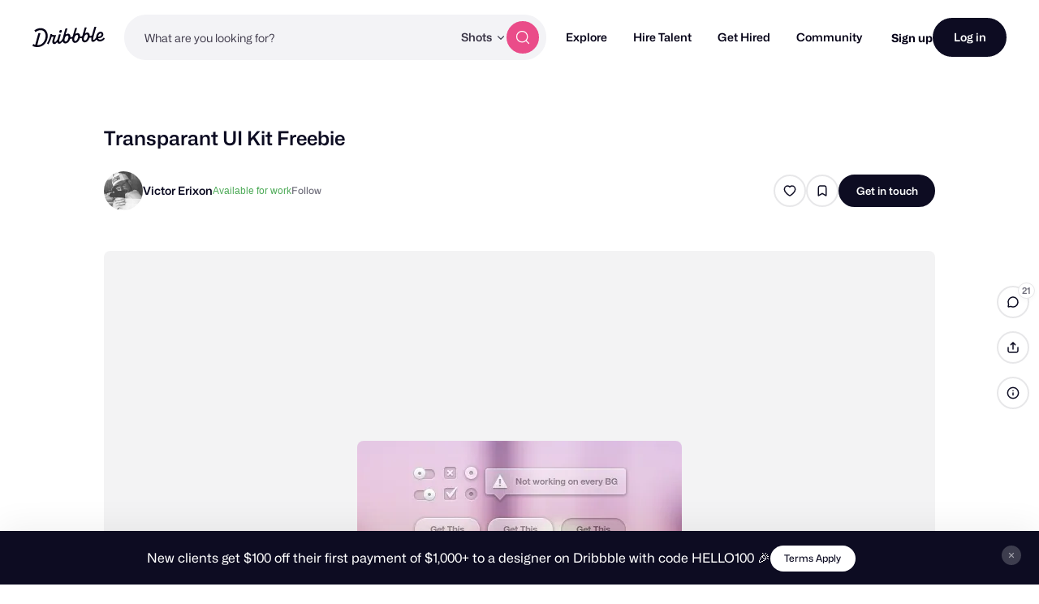

--- FILE ---
content_type: text/html; charset=UTF-8
request_url: https://dribbble.com/shots/621636-Transparant-UI-Kit-Freebie
body_size: 1802
content:
<!DOCTYPE html>
<html lang="en">
<head>
    <meta charset="utf-8">
    <meta name="viewport" content="width=device-width, initial-scale=1">
    <title></title>
    <style>
        body {
            font-family: "Arial";
        }
    </style>
    <script type="text/javascript">
    window.awsWafCookieDomainList = [];
    window.gokuProps = {
"key":"AQIDAHjcYu/GjX+QlghicBgQ/7bFaQZ+m5FKCMDnO+vTbNg96AEZmkVeO+H8QAX8NWh8p1RJAAAAfjB8BgkqhkiG9w0BBwagbzBtAgEAMGgGCSqGSIb3DQEHATAeBglghkgBZQMEAS4wEQQMmmzvN3L2qIXXy90OAgEQgDtlYSzPobh65MbBwAZFd/dFjBEJa5s5bNxDw9jW94oaj+3Yv/EPuH58XSM9rju3L7s74HfiyH/+PremLg==",
          "iv":"CgAFsTN/2AAAC2j2",
          "context":"7TFs3/PQ8WOjmrSN0YQ6aIUDoxBsrPxwbqw5r4te8bUcm6Xggdk8UkFW8Xyme6EEvfu/TQ2uM/M5giHWV6AALpClYnqdeszgsg3fRV8tsqCoRvvJ0IHinjwlr+RsznPq/UfXwvPUNtDchKclDcqHIkADH8CsBc0IOEp3sqkvauarbjOrqLiZYFXAPNakntIxSOxdlOzXD91q0bEuHNs4y0f/o/A7K2+Uw6fajwtU+lVfN9QVLs7ONvUkvVLSozwvAuhiIzrNmtittagT6bkj4bZmwy8UBPtM/fgu8G6a9X4A/YnIGfm+1nv7ZQ/zfoAfMmt/71VU4Kk5YKARwBgxgJT+LSCF94JNClr3Ic6d8QK6gcRmGL8qxJuzCNX7cLrUBw=="
};
    </script>
    <script src="https://043df3d55a9e.947e1d2c.us-east-1.token.awswaf.com/043df3d55a9e/c9933a44d03a/a6adabef7897/challenge.js"></script>
</head>
<body>
    <div id="challenge-container"></div>
    <script type="text/javascript">
        AwsWafIntegration.saveReferrer();
        AwsWafIntegration.checkForceRefresh().then((forceRefresh) => {
            if (forceRefresh) {
                AwsWafIntegration.forceRefreshToken().then(() => {
                    window.location.reload(true);
                });
            } else {
                AwsWafIntegration.getToken().then(() => {
                    window.location.reload(true);
                });
            }
        });
    </script>
    <noscript>
        <h1>JavaScript is disabled</h1>
        In order to continue, we need to verify that you're not a robot.
        This requires JavaScript. Enable JavaScript and then reload the page.
    </noscript>
</body>
</html>